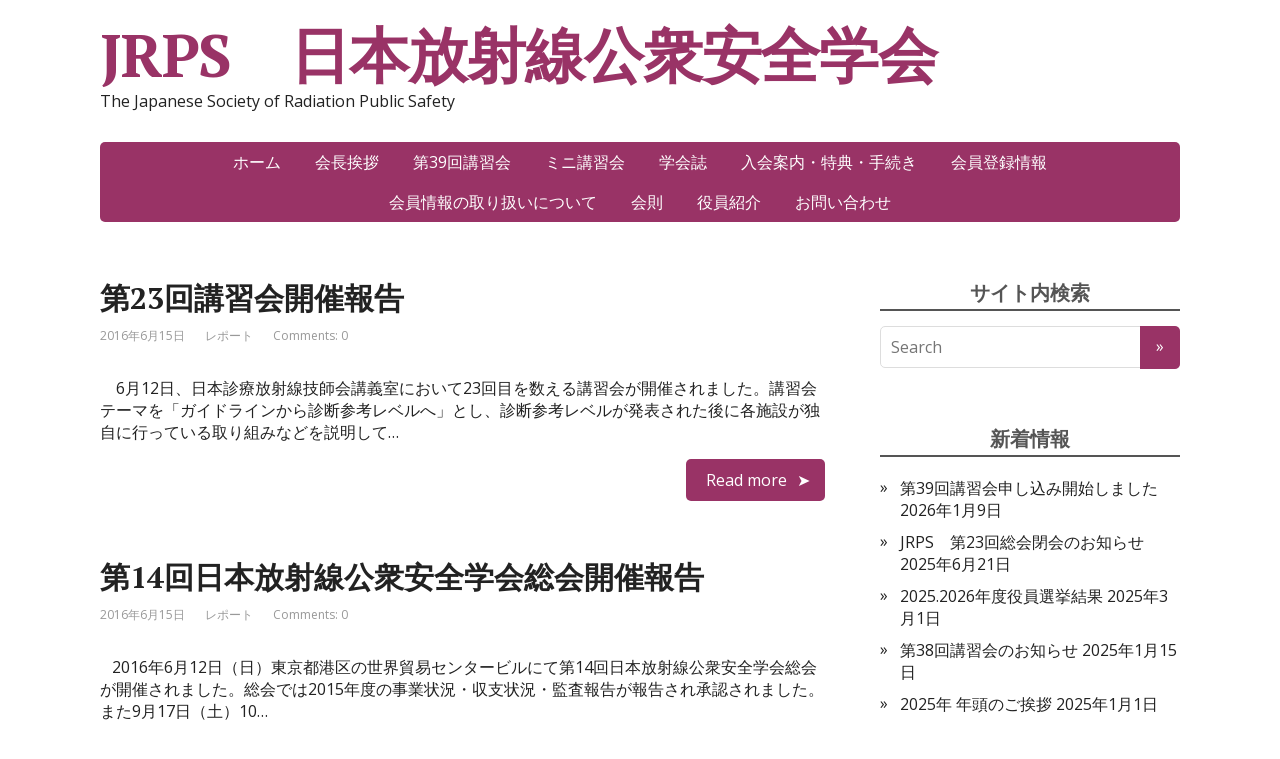

--- FILE ---
content_type: text/html; charset=UTF-8
request_url: https://jrps-net.jp/category/report/page/3/
body_size: 15514
content:
<!DOCTYPE html>
<html lang="ja">
<head>
	<!--[if IE]>
	<meta http-equiv="X-UA-Compatible" content="IE=9; IE=8; IE=7; IE=edge" /><![endif]-->
	<meta charset="UTF-8">
	<meta name="viewport" content="width=device-width, initial-scale=1.0">
	<title>レポート &#8211; ページ 3 &#8211; JRPS　日本放射線公衆安全学会</title>
<meta name='robots' content='max-image-preview:large' />
<link rel='dns-prefetch' href='//webfonts.xserver.jp' />
<link rel='dns-prefetch' href='//secure.gravatar.com' />
<link rel='dns-prefetch' href='//fonts.googleapis.com' />
<link rel='dns-prefetch' href='//v0.wordpress.com' />
<link rel='dns-prefetch' href='//widgets.wp.com' />
<link rel='dns-prefetch' href='//s0.wp.com' />
<link rel='dns-prefetch' href='//0.gravatar.com' />
<link rel='dns-prefetch' href='//1.gravatar.com' />
<link rel='dns-prefetch' href='//2.gravatar.com' />
<link rel='dns-prefetch' href='//i0.wp.com' />
<link rel="alternate" type="application/rss+xml" title="JRPS　日本放射線公衆安全学会 &raquo; フィード" href="https://jrps-net.jp/feed/" />
<link rel="alternate" type="application/rss+xml" title="JRPS　日本放射線公衆安全学会 &raquo; コメントフィード" href="https://jrps-net.jp/comments/feed/" />
<link rel="alternate" type="text/calendar" title="JRPS　日本放射線公衆安全学会 &raquo; iCal フィード" href="https://jrps-net.jp/events/?ical=1" />
<link rel="alternate" type="application/rss+xml" title="JRPS　日本放射線公衆安全学会 &raquo; レポート カテゴリーのフィード" href="https://jrps-net.jp/category/report/feed/" />
<script type="text/javascript">
window._wpemojiSettings = {"baseUrl":"https:\/\/s.w.org\/images\/core\/emoji\/14.0.0\/72x72\/","ext":".png","svgUrl":"https:\/\/s.w.org\/images\/core\/emoji\/14.0.0\/svg\/","svgExt":".svg","source":{"concatemoji":"https:\/\/jrps-net.jp\/wp-includes\/js\/wp-emoji-release.min.js?ver=6.1.9"}};
/*! This file is auto-generated */
!function(e,a,t){var n,r,o,i=a.createElement("canvas"),p=i.getContext&&i.getContext("2d");function s(e,t){var a=String.fromCharCode,e=(p.clearRect(0,0,i.width,i.height),p.fillText(a.apply(this,e),0,0),i.toDataURL());return p.clearRect(0,0,i.width,i.height),p.fillText(a.apply(this,t),0,0),e===i.toDataURL()}function c(e){var t=a.createElement("script");t.src=e,t.defer=t.type="text/javascript",a.getElementsByTagName("head")[0].appendChild(t)}for(o=Array("flag","emoji"),t.supports={everything:!0,everythingExceptFlag:!0},r=0;r<o.length;r++)t.supports[o[r]]=function(e){if(p&&p.fillText)switch(p.textBaseline="top",p.font="600 32px Arial",e){case"flag":return s([127987,65039,8205,9895,65039],[127987,65039,8203,9895,65039])?!1:!s([55356,56826,55356,56819],[55356,56826,8203,55356,56819])&&!s([55356,57332,56128,56423,56128,56418,56128,56421,56128,56430,56128,56423,56128,56447],[55356,57332,8203,56128,56423,8203,56128,56418,8203,56128,56421,8203,56128,56430,8203,56128,56423,8203,56128,56447]);case"emoji":return!s([129777,127995,8205,129778,127999],[129777,127995,8203,129778,127999])}return!1}(o[r]),t.supports.everything=t.supports.everything&&t.supports[o[r]],"flag"!==o[r]&&(t.supports.everythingExceptFlag=t.supports.everythingExceptFlag&&t.supports[o[r]]);t.supports.everythingExceptFlag=t.supports.everythingExceptFlag&&!t.supports.flag,t.DOMReady=!1,t.readyCallback=function(){t.DOMReady=!0},t.supports.everything||(n=function(){t.readyCallback()},a.addEventListener?(a.addEventListener("DOMContentLoaded",n,!1),e.addEventListener("load",n,!1)):(e.attachEvent("onload",n),a.attachEvent("onreadystatechange",function(){"complete"===a.readyState&&t.readyCallback()})),(e=t.source||{}).concatemoji?c(e.concatemoji):e.wpemoji&&e.twemoji&&(c(e.twemoji),c(e.wpemoji)))}(window,document,window._wpemojiSettings);
</script>
<style type="text/css">
img.wp-smiley,
img.emoji {
	display: inline !important;
	border: none !important;
	box-shadow: none !important;
	height: 1em !important;
	width: 1em !important;
	margin: 0 0.07em !important;
	vertical-align: -0.1em !important;
	background: none !important;
	padding: 0 !important;
}
</style>
	<link rel='stylesheet' id='tribe-common-skeleton-style-css' href='https://jrps-net.jp/wp-content/plugins/the-events-calendar/common/src/resources/css/common-skeleton.min.css?ver=4.12.10' type='text/css' media='all' />
<link rel='stylesheet' id='tribe-tooltip-css' href='https://jrps-net.jp/wp-content/plugins/the-events-calendar/common/src/resources/css/tooltip.min.css?ver=4.12.10' type='text/css' media='all' />
<link rel='stylesheet' id='wp-block-library-css' href='https://jrps-net.jp/wp-includes/css/dist/block-library/style.min.css?ver=6.1.9' type='text/css' media='all' />
<style id='wp-block-library-inline-css' type='text/css'>
.has-text-align-justify{text-align:justify;}
</style>
<link rel='stylesheet' id='mediaelement-css' href='https://jrps-net.jp/wp-includes/js/mediaelement/mediaelementplayer-legacy.min.css?ver=4.2.17' type='text/css' media='all' />
<link rel='stylesheet' id='wp-mediaelement-css' href='https://jrps-net.jp/wp-includes/js/mediaelement/wp-mediaelement.min.css?ver=6.1.9' type='text/css' media='all' />
<style id='pdfemb-pdf-embedder-viewer-style-inline-css' type='text/css'>
.wp-block-pdfemb-pdf-embedder-viewer{max-width:none}

</style>
<link rel='stylesheet' id='classic-theme-styles-css' href='https://jrps-net.jp/wp-includes/css/classic-themes.min.css?ver=1' type='text/css' media='all' />
<style id='global-styles-inline-css' type='text/css'>
body{--wp--preset--color--black: #000000;--wp--preset--color--cyan-bluish-gray: #abb8c3;--wp--preset--color--white: #ffffff;--wp--preset--color--pale-pink: #f78da7;--wp--preset--color--vivid-red: #cf2e2e;--wp--preset--color--luminous-vivid-orange: #ff6900;--wp--preset--color--luminous-vivid-amber: #fcb900;--wp--preset--color--light-green-cyan: #7bdcb5;--wp--preset--color--vivid-green-cyan: #00d084;--wp--preset--color--pale-cyan-blue: #8ed1fc;--wp--preset--color--vivid-cyan-blue: #0693e3;--wp--preset--color--vivid-purple: #9b51e0;--wp--preset--gradient--vivid-cyan-blue-to-vivid-purple: linear-gradient(135deg,rgba(6,147,227,1) 0%,rgb(155,81,224) 100%);--wp--preset--gradient--light-green-cyan-to-vivid-green-cyan: linear-gradient(135deg,rgb(122,220,180) 0%,rgb(0,208,130) 100%);--wp--preset--gradient--luminous-vivid-amber-to-luminous-vivid-orange: linear-gradient(135deg,rgba(252,185,0,1) 0%,rgba(255,105,0,1) 100%);--wp--preset--gradient--luminous-vivid-orange-to-vivid-red: linear-gradient(135deg,rgba(255,105,0,1) 0%,rgb(207,46,46) 100%);--wp--preset--gradient--very-light-gray-to-cyan-bluish-gray: linear-gradient(135deg,rgb(238,238,238) 0%,rgb(169,184,195) 100%);--wp--preset--gradient--cool-to-warm-spectrum: linear-gradient(135deg,rgb(74,234,220) 0%,rgb(151,120,209) 20%,rgb(207,42,186) 40%,rgb(238,44,130) 60%,rgb(251,105,98) 80%,rgb(254,248,76) 100%);--wp--preset--gradient--blush-light-purple: linear-gradient(135deg,rgb(255,206,236) 0%,rgb(152,150,240) 100%);--wp--preset--gradient--blush-bordeaux: linear-gradient(135deg,rgb(254,205,165) 0%,rgb(254,45,45) 50%,rgb(107,0,62) 100%);--wp--preset--gradient--luminous-dusk: linear-gradient(135deg,rgb(255,203,112) 0%,rgb(199,81,192) 50%,rgb(65,88,208) 100%);--wp--preset--gradient--pale-ocean: linear-gradient(135deg,rgb(255,245,203) 0%,rgb(182,227,212) 50%,rgb(51,167,181) 100%);--wp--preset--gradient--electric-grass: linear-gradient(135deg,rgb(202,248,128) 0%,rgb(113,206,126) 100%);--wp--preset--gradient--midnight: linear-gradient(135deg,rgb(2,3,129) 0%,rgb(40,116,252) 100%);--wp--preset--duotone--dark-grayscale: url('#wp-duotone-dark-grayscale');--wp--preset--duotone--grayscale: url('#wp-duotone-grayscale');--wp--preset--duotone--purple-yellow: url('#wp-duotone-purple-yellow');--wp--preset--duotone--blue-red: url('#wp-duotone-blue-red');--wp--preset--duotone--midnight: url('#wp-duotone-midnight');--wp--preset--duotone--magenta-yellow: url('#wp-duotone-magenta-yellow');--wp--preset--duotone--purple-green: url('#wp-duotone-purple-green');--wp--preset--duotone--blue-orange: url('#wp-duotone-blue-orange');--wp--preset--font-size--small: 13px;--wp--preset--font-size--medium: 20px;--wp--preset--font-size--large: 36px;--wp--preset--font-size--x-large: 42px;--wp--preset--spacing--20: 0.44rem;--wp--preset--spacing--30: 0.67rem;--wp--preset--spacing--40: 1rem;--wp--preset--spacing--50: 1.5rem;--wp--preset--spacing--60: 2.25rem;--wp--preset--spacing--70: 3.38rem;--wp--preset--spacing--80: 5.06rem;}:where(.is-layout-flex){gap: 0.5em;}body .is-layout-flow > .alignleft{float: left;margin-inline-start: 0;margin-inline-end: 2em;}body .is-layout-flow > .alignright{float: right;margin-inline-start: 2em;margin-inline-end: 0;}body .is-layout-flow > .aligncenter{margin-left: auto !important;margin-right: auto !important;}body .is-layout-constrained > .alignleft{float: left;margin-inline-start: 0;margin-inline-end: 2em;}body .is-layout-constrained > .alignright{float: right;margin-inline-start: 2em;margin-inline-end: 0;}body .is-layout-constrained > .aligncenter{margin-left: auto !important;margin-right: auto !important;}body .is-layout-constrained > :where(:not(.alignleft):not(.alignright):not(.alignfull)){max-width: var(--wp--style--global--content-size);margin-left: auto !important;margin-right: auto !important;}body .is-layout-constrained > .alignwide{max-width: var(--wp--style--global--wide-size);}body .is-layout-flex{display: flex;}body .is-layout-flex{flex-wrap: wrap;align-items: center;}body .is-layout-flex > *{margin: 0;}:where(.wp-block-columns.is-layout-flex){gap: 2em;}.has-black-color{color: var(--wp--preset--color--black) !important;}.has-cyan-bluish-gray-color{color: var(--wp--preset--color--cyan-bluish-gray) !important;}.has-white-color{color: var(--wp--preset--color--white) !important;}.has-pale-pink-color{color: var(--wp--preset--color--pale-pink) !important;}.has-vivid-red-color{color: var(--wp--preset--color--vivid-red) !important;}.has-luminous-vivid-orange-color{color: var(--wp--preset--color--luminous-vivid-orange) !important;}.has-luminous-vivid-amber-color{color: var(--wp--preset--color--luminous-vivid-amber) !important;}.has-light-green-cyan-color{color: var(--wp--preset--color--light-green-cyan) !important;}.has-vivid-green-cyan-color{color: var(--wp--preset--color--vivid-green-cyan) !important;}.has-pale-cyan-blue-color{color: var(--wp--preset--color--pale-cyan-blue) !important;}.has-vivid-cyan-blue-color{color: var(--wp--preset--color--vivid-cyan-blue) !important;}.has-vivid-purple-color{color: var(--wp--preset--color--vivid-purple) !important;}.has-black-background-color{background-color: var(--wp--preset--color--black) !important;}.has-cyan-bluish-gray-background-color{background-color: var(--wp--preset--color--cyan-bluish-gray) !important;}.has-white-background-color{background-color: var(--wp--preset--color--white) !important;}.has-pale-pink-background-color{background-color: var(--wp--preset--color--pale-pink) !important;}.has-vivid-red-background-color{background-color: var(--wp--preset--color--vivid-red) !important;}.has-luminous-vivid-orange-background-color{background-color: var(--wp--preset--color--luminous-vivid-orange) !important;}.has-luminous-vivid-amber-background-color{background-color: var(--wp--preset--color--luminous-vivid-amber) !important;}.has-light-green-cyan-background-color{background-color: var(--wp--preset--color--light-green-cyan) !important;}.has-vivid-green-cyan-background-color{background-color: var(--wp--preset--color--vivid-green-cyan) !important;}.has-pale-cyan-blue-background-color{background-color: var(--wp--preset--color--pale-cyan-blue) !important;}.has-vivid-cyan-blue-background-color{background-color: var(--wp--preset--color--vivid-cyan-blue) !important;}.has-vivid-purple-background-color{background-color: var(--wp--preset--color--vivid-purple) !important;}.has-black-border-color{border-color: var(--wp--preset--color--black) !important;}.has-cyan-bluish-gray-border-color{border-color: var(--wp--preset--color--cyan-bluish-gray) !important;}.has-white-border-color{border-color: var(--wp--preset--color--white) !important;}.has-pale-pink-border-color{border-color: var(--wp--preset--color--pale-pink) !important;}.has-vivid-red-border-color{border-color: var(--wp--preset--color--vivid-red) !important;}.has-luminous-vivid-orange-border-color{border-color: var(--wp--preset--color--luminous-vivid-orange) !important;}.has-luminous-vivid-amber-border-color{border-color: var(--wp--preset--color--luminous-vivid-amber) !important;}.has-light-green-cyan-border-color{border-color: var(--wp--preset--color--light-green-cyan) !important;}.has-vivid-green-cyan-border-color{border-color: var(--wp--preset--color--vivid-green-cyan) !important;}.has-pale-cyan-blue-border-color{border-color: var(--wp--preset--color--pale-cyan-blue) !important;}.has-vivid-cyan-blue-border-color{border-color: var(--wp--preset--color--vivid-cyan-blue) !important;}.has-vivid-purple-border-color{border-color: var(--wp--preset--color--vivid-purple) !important;}.has-vivid-cyan-blue-to-vivid-purple-gradient-background{background: var(--wp--preset--gradient--vivid-cyan-blue-to-vivid-purple) !important;}.has-light-green-cyan-to-vivid-green-cyan-gradient-background{background: var(--wp--preset--gradient--light-green-cyan-to-vivid-green-cyan) !important;}.has-luminous-vivid-amber-to-luminous-vivid-orange-gradient-background{background: var(--wp--preset--gradient--luminous-vivid-amber-to-luminous-vivid-orange) !important;}.has-luminous-vivid-orange-to-vivid-red-gradient-background{background: var(--wp--preset--gradient--luminous-vivid-orange-to-vivid-red) !important;}.has-very-light-gray-to-cyan-bluish-gray-gradient-background{background: var(--wp--preset--gradient--very-light-gray-to-cyan-bluish-gray) !important;}.has-cool-to-warm-spectrum-gradient-background{background: var(--wp--preset--gradient--cool-to-warm-spectrum) !important;}.has-blush-light-purple-gradient-background{background: var(--wp--preset--gradient--blush-light-purple) !important;}.has-blush-bordeaux-gradient-background{background: var(--wp--preset--gradient--blush-bordeaux) !important;}.has-luminous-dusk-gradient-background{background: var(--wp--preset--gradient--luminous-dusk) !important;}.has-pale-ocean-gradient-background{background: var(--wp--preset--gradient--pale-ocean) !important;}.has-electric-grass-gradient-background{background: var(--wp--preset--gradient--electric-grass) !important;}.has-midnight-gradient-background{background: var(--wp--preset--gradient--midnight) !important;}.has-small-font-size{font-size: var(--wp--preset--font-size--small) !important;}.has-medium-font-size{font-size: var(--wp--preset--font-size--medium) !important;}.has-large-font-size{font-size: var(--wp--preset--font-size--large) !important;}.has-x-large-font-size{font-size: var(--wp--preset--font-size--x-large) !important;}
.wp-block-navigation a:where(:not(.wp-element-button)){color: inherit;}
:where(.wp-block-columns.is-layout-flex){gap: 2em;}
.wp-block-pullquote{font-size: 1.5em;line-height: 1.6;}
</style>
<link rel='stylesheet' id='wpdm-font-awesome-css' href='https://jrps-net.jp/wp-content/plugins/download-manager/assets/fontawesome/css/all.min.css?ver=6.1.9' type='text/css' media='all' />
<link rel='stylesheet' id='wpdm-front-bootstrap-css' href='https://jrps-net.jp/wp-content/plugins/download-manager/assets/bootstrap/css/bootstrap.min.css?ver=6.1.9' type='text/css' media='all' />
<link rel='stylesheet' id='wpdm-front-css' href='https://jrps-net.jp/wp-content/plugins/download-manager/assets/css/front.css?ver=6.1.9' type='text/css' media='all' />
<link rel='stylesheet' id='accordioncssfree-css' href='https://jrps-net.jp/wp-content/plugins/sp-faq/css/jquery.accordion.css?ver=3.3.4' type='text/css' media='all' />
<link rel='stylesheet' id='widgetopts-styles-css' href='https://jrps-net.jp/wp-content/plugins/widget-options/assets/css/widget-options.css' type='text/css' media='all' />
<link rel='stylesheet' id='wpdm-button-templates-css' href='https://jrps-net.jp/wp-content/plugins/wpdm-button-templates/buttons.css?ver=6.1.9' type='text/css' media='all' />
<link rel='stylesheet' id='wpdmpp-front-css' href='https://jrps-net.jp/wp-content/plugins/wpdm-premium-packages/assets/css/wpdmpp.css?ver=6.1.9' type='text/css' media='all' />
<link rel='stylesheet' id='yop-public-css' href='https://jrps-net.jp/wp-content/plugins/yop-poll/public/assets/css/yop-poll-public-6.1.9.css?ver=6.1.9' type='text/css' media='all' />
<link rel='stylesheet' id='littlejump-fonts-css' href='//fonts.googleapis.com/css?family=PT+Serif%3A400%2C700%7COpen+Sans%3A400%2C400italic%2C700%2C700italic&#038;subset=latin%2Ccyrillic&#038;ver=1' type='text/css' media='all' />
<link rel='stylesheet' id='littlejump-style-css' href='https://jrps-net.jp/wp-content/themes/little-jump/style.css?ver=1' type='text/css' media='all' />
<link rel='stylesheet' id='jetpack_css-css' href='https://jrps-net.jp/wp-content/plugins/jetpack/css/jetpack.css?ver=11.6.2' type='text/css' media='all' />
<script type='text/javascript' src='https://jrps-net.jp/wp-includes/js/jquery/jquery.min.js?ver=3.6.1' id='jquery-core-js'></script>
<script type='text/javascript' src='https://jrps-net.jp/wp-includes/js/jquery/jquery-migrate.min.js?ver=3.3.2' id='jquery-migrate-js'></script>
<script type='text/javascript' src='//webfonts.xserver.jp/js/xserver.js?ver=1.2.1' id='typesquare_std-js'></script>
<script type='text/javascript' src='https://jrps-net.jp/wp-includes/js/jquery/jquery.form.min.js?ver=4.3.0' id='jquery-form-js'></script>
<script type='text/javascript' src='https://jrps-net.jp/wp-content/plugins/download-manager/assets/bootstrap/js/bootstrap.bundle.min.js?ver=6.1.9' id='wpdm-front-bootstrap-js'></script>
<script type='text/javascript' id='frontjs-js-extra'>
/* <![CDATA[ */
var wpdm_url = {"home":"https:\/\/jrps-net.jp\/","site":"https:\/\/jrps-net.jp\/","ajax":"https:\/\/jrps-net.jp\/wp-admin\/admin-ajax.php"};
var wpdm_asset = {"spinner":"<i class=\"fas fa-sun fa-spin\"><\/i>"};
/* ]]> */
</script>
<script type='text/javascript' src='https://jrps-net.jp/wp-content/plugins/download-manager/assets/js/front.js?ver=3.1.27' id='frontjs-js'></script>
<script type='text/javascript' src='https://jrps-net.jp/wp-content/plugins/download-manager/assets/js/chosen.jquery.min.js?ver=6.1.9' id='jquery-choosen-js'></script>
<script type='text/javascript' src='https://jrps-net.jp/wp-content/plugins/sp-faq/js/jquery.accordion.js?ver=3.3.4' id='accordionjsfree-js'></script>
<script type='text/javascript' src='https://jrps-net.jp/wp-content/plugins/wpdm-premium-packages/assets/js/wpdmpp-front.js?ver=6.1.9' id='wpdm-pp-js-js'></script>
<script type='text/javascript' id='yop-public-js-extra'>
/* <![CDATA[ */
var objectL10n = {"yopPollParams":{"urlParams":{"ajax":"https:\/\/jrps-net.jp\/wp-admin\/admin-ajax.php","wpLogin":"https:\/\/jrps-net.jp\/wp-login.php?redirect_to=https%3A%2F%2Fjrps-net.jp%2Fwp-admin%2Fadmin-ajax.php%3Faction%3Dyop_poll_record_wordpress_vote"},"apiParams":{"reCaptcha":{"siteKey":""},"reCaptchaV2Invisible":{"siteKey":""}},"captchaParams":{"imgPath":"https:\/\/jrps-net.jp\/wp-content\/plugins\/yop-poll\/public\/assets\/img\/","url":"https:\/\/jrps-net.jp\/wp-content\/plugins\/yop-poll\/app.php","accessibilityAlt":"Sound icon","accessibilityTitle":"Accessibility option: listen to a question and answer it!","accessibilityDescription":"Type below the <strong>answer<\/strong> to what you hear. Numbers or words:","explanation":"Click or touch the <strong>ANSWER<\/strong>","refreshAlt":"Refresh\/reload icon","refreshTitle":"Refresh\/reload: get new images and accessibility option!"},"voteParams":{"invalidPoll":"Invalid Poll","noAnswersSelected":"No answer selected","minAnswersRequired":"At least {min_answers_allowed} answer(s) required","maxAnswersRequired":"A max of {max_answers_allowed} answer(s) accepted","noAnswerForOther":"No other answer entered","noValueForCustomField":"{custom_field_name} is required","consentNotChecked":"You must agree to our terms and conditions","noCaptchaSelected":"Captcha is required","thankYou":"Thank you for your vote"},"resultsParams":{"singleVote":"vote","multipleVotes":"votes","singleAnswer":"answer","multipleAnswers":"answers"}}};
/* ]]> */
</script>
<script type='text/javascript' src='https://jrps-net.jp/wp-content/plugins/yop-poll/public/assets/js/yop-poll-public-6.1.9.min.js?ver=6.1.9' id='yop-public-js'></script>
<!--[if lt IE 9]>
<script type='text/javascript' src='https://jrps-net.jp/wp-content/themes/little-jump/js/html5shiv.min.js?ver=1' id='littlejump-html5shiv-js'></script>
<![endif]-->
<link rel="https://api.w.org/" href="https://jrps-net.jp/wp-json/" /><link rel="alternate" type="application/json" href="https://jrps-net.jp/wp-json/wp/v2/categories/4" /><link rel="EditURI" type="application/rsd+xml" title="RSD" href="https://jrps-net.jp/xmlrpc.php?rsd" />
<link rel="wlwmanifest" type="application/wlwmanifest+xml" href="https://jrps-net.jp/wp-includes/wlwmanifest.xml" />
<meta name="generator" content="WordPress 6.1.9" />

        <script>
            var wpdm_site_url = 'https://jrps-net.jp/';
            var wpdm_home_url = 'https://jrps-net.jp/';
            var ajax_url = 'https://jrps-net.jp/wp-admin/admin-ajax.php';
            var wpdm_ajax_url = 'https://jrps-net.jp/wp-admin/admin-ajax.php';
            var wpdm_ajax_popup = '0';
        </script>
        <style>
            .wpdm-download-link.btn.btn-primary.{
                border-radius: 4px;
            }
        </style>


            <script>
        var wpdmpp_base_url = 'https://jrps-net.jp/wp-content/plugins/wpdm-premium-packages/';
        var wpdmpp_currency_sign = '$';
        var wpdmpp_csign_before = '$';
        var wpdmpp_csign_after = '';
        var wpdmpp_currency_code = 'USD';
        var wpdmpp_cart_url = 'https://jrps-net.jp/?page_id=6322';

        var wpdmpp_txt = {"cart_button_label":"<i class=\"fas fa-shopping-basket mr-2\"><\/i>Add To Cart","pay_now":"Complete Purchase","checkout_button_label":"Complete Purchase"};

    </script>
    <style>p.wpdmpp-notice {
            margin: 5px;
        }</style>
    <meta name="tec-api-version" content="v1"><meta name="tec-api-origin" content="https://jrps-net.jp"><link rel="https://theeventscalendar.com/" href="https://jrps-net.jp/wp-json/tribe/events/v1/" />	<style>img#wpstats{display:none}</style>
		
<!-- Jetpack Open Graph Tags -->
<meta property="og:type" content="website" />
<meta property="og:title" content="レポート &#8211; ページ 3 &#8211; JRPS　日本放射線公衆安全学会" />
<meta property="og:url" content="https://jrps-net.jp/category/report/" />
<meta property="og:site_name" content="JRPS　日本放射線公衆安全学会" />
<meta property="og:image" content="https://i0.wp.com/jrps-net.jp/wp-content/uploads/2017/10/cropped-top-1.jpg?fit=512%2C512&#038;ssl=1" />
<meta property="og:image:width" content="512" />
<meta property="og:image:height" content="512" />
<meta property="og:image:alt" content="" />
<meta property="og:locale" content="ja_JP" />

<!-- End Jetpack Open Graph Tags -->
<link rel="icon" href="https://i0.wp.com/jrps-net.jp/wp-content/uploads/2017/10/cropped-top-1.jpg?fit=32%2C32&#038;ssl=1" sizes="32x32" />
<link rel="icon" href="https://i0.wp.com/jrps-net.jp/wp-content/uploads/2017/10/cropped-top-1.jpg?fit=192%2C192&#038;ssl=1" sizes="192x192" />
<link rel="apple-touch-icon" href="https://i0.wp.com/jrps-net.jp/wp-content/uploads/2017/10/cropped-top-1.jpg?fit=180%2C180&#038;ssl=1" />
<meta name="msapplication-TileImage" content="https://i0.wp.com/jrps-net.jp/wp-content/uploads/2017/10/cropped-top-1.jpg?fit=270%2C270&#038;ssl=1" />
<style type="text/css" id="wp-custom-css">/*
ここに独自の CSS を追加することができます。

詳しくは上のヘルプアイコンをクリックしてください。
*/</style><meta name="generator" content="WordPress Download Manager 3.1.27" />
            <style>
                                @import url('https://fonts.googleapis.com/css?family=Rubik:400,500');
                


                .w3eden .fetfont,
                .w3eden .btn,
                .w3eden .btn.wpdm-front h3.title,
                .w3eden .wpdm-social-lock-box .IN-widget a span:last-child,
                .w3eden #xfilelist .panel-heading,
                .w3eden .wpdm-frontend-tabs a,
                .w3eden .alert:before,
                .w3eden .panel .panel-heading,
                .w3eden .discount-msg,
                .w3eden .panel.dashboard-panel h3,
                .w3eden #wpdm-dashboard-sidebar .list-group-item,
                .w3eden #package-description .wp-switch-editor,
                .w3eden .w3eden.author-dashbboard .nav.nav-tabs li a,
                .w3eden .wpdm_cart thead th,
                .w3eden #csp .list-group-item,
                .w3eden .modal-title {
                    font-family: Rubik, -apple-system, BlinkMacSystemFont, "Segoe UI", Roboto, Helvetica, Arial, sans-serif, "Apple Color Emoji", "Segoe UI Emoji", "Segoe UI Symbol";
                    text-transform: uppercase;
                    font-weight: 500;
                }
                .w3eden #csp .list-group-item{
                    text-transform: unset;
                }
            </style>
                    <style>

            :root{
                --color-primary: #4a8eff;
                --color-primary-rgb: 74, 142, 255;
                --color-primary-hover: #4a8eff;
                --color-primary-active: #4a8eff;
                --color-secondary: #4a8eff;
                --color-secondary-rgb: 74, 142, 255;
                --color-secondary-hover: #4a8eff;
                --color-secondary-active: #4a8eff;
                --color-success: #18ce0f;
                --color-success-rgb: 24, 206, 15;
                --color-success-hover: #4a8eff;
                --color-success-active: #4a8eff;
                --color-info: #2CA8FF;
                --color-info-rgb: 44, 168, 255;
                --color-info-hover: #2CA8FF;
                --color-info-active: #2CA8FF;
                --color-warning: #f29e0f;
                --color-warning-rgb: 242, 158, 15;
                --color-warning-hover: orange;
                --color-warning-active: orange;
                --color-danger: #ff5062;
                --color-danger-rgb: 255, 80, 98;
                --color-danger-hover: #ff5062;
                --color-danger-active: #ff5062;
                --color-green: #30b570;
                --color-blue: #0073ff;
                --color-purple: #8557D3;
                --color-red: #ff5062;
                --color-muted: rgba(69, 89, 122, 0.6);
                --wpdm-font: Rubik, -apple-system, BlinkMacSystemFont, "Segoe UI", Roboto, Helvetica, Arial, sans-serif, "Apple Color Emoji", "Segoe UI Emoji", "Segoe UI Symbol";
            }
            .wpdm-download-link.btn.btn-primary{
                border-radius: 4px;
            }


        </style>
        </head>
<body class="archive paged category category-report category-4 paged-3 category-paged-3 tribe-no-js">
<!-- Startof the Wrapper Div -->	
<div class="wrapper cleafix">
	<!-- Start of the Header Menu -->
	<header id="header" class="clearfix">
		<div class="sitetitle maxwidth grid">
			<div class="logo">
				<h1 id="logo"><a id="logo" href="https://jrps-net.jp">JRPS　日本放射線公衆安全学会</a></h1>
				<p class="sitedescription">The Japanese Society of Radiation Public Safety</p>
			</div>
		</div>
		<div class="topnav grid">
			<div id="mobile-menu" class="mm-active">Menu</div>
			<nav>
				<ul class="top-menu maxwidth clearfix"><li id="menu-item-4746" class="menu-item menu-item-type-custom menu-item-object-custom menu-item-home menu-item-4746"><a href="http://jrps-net.jp">ホーム</a></li>
<li id="menu-item-7567" class="menu-item menu-item-type-post_type menu-item-object-page menu-item-7567"><a href="https://jrps-net.jp/%e4%bc%9a%e9%95%b7%e6%8c%a8%e6%8b%b6/">会長挨拶</a></li>
<li id="menu-item-5459" class="menu-item menu-item-type-post_type menu-item-object-page menu-item-5459"><a href="https://jrps-net.jp/%e8%ac%9b%e7%bf%92%e4%bc%9a%e6%a1%88%e5%86%85/">第39回講習会</a></li>
<li id="menu-item-7499" class="menu-item menu-item-type-post_type menu-item-object-page menu-item-7499"><a href="https://jrps-net.jp/%e3%83%9f%e3%83%8b%e8%ac%9b%e7%bf%92%e4%bc%9a/">ミニ講習会</a></li>
<li id="menu-item-6013" class="menu-item menu-item-type-post_type menu-item-object-page menu-item-6013"><a href="https://jrps-net.jp/%e5%ad%a6%e4%bc%9a%e8%aa%8c/">学会誌</a></li>
<li id="menu-item-5195" class="menu-item menu-item-type-post_type menu-item-object-page menu-item-5195"><a href="https://jrps-net.jp/join/">入会案内・特典・手続き</a></li>
<li id="menu-item-6986" class="menu-item menu-item-type-post_type menu-item-object-page menu-item-6986"><a href="https://jrps-net.jp/%e4%bc%9a%e5%93%a1%e7%99%bb%e9%8c%b2%e6%83%85%e5%a0%b1/">会員登録情報</a></li>
<li id="menu-item-4966" class="menu-item menu-item-type-post_type menu-item-object-page menu-item-4966"><a href="https://jrps-net.jp/%e4%bc%9a%e5%93%a1%e6%83%85%e5%a0%b1%e3%81%ae%e5%8f%96%e3%82%8a%e6%89%b1%e3%81%84%e3%81%ab%e3%81%a4%e3%81%84%e3%81%a6/">会員情報の取り扱いについて</a></li>
<li id="menu-item-6796" class="menu-item menu-item-type-post_type menu-item-object-page menu-item-6796"><a href="https://jrps-net.jp/rule/">会則</a></li>
<li id="menu-item-7568" class="menu-item menu-item-type-post_type menu-item-object-page menu-item-7568"><a href="https://jrps-net.jp/%e5%bd%b9%e5%93%a1%e7%b4%b9%e4%bb%8b-2/">役員紹介</a></li>
<li id="menu-item-4816" class="menu-item menu-item-type-post_type menu-item-object-page menu-item-4816"><a href="https://jrps-net.jp/inquiry/">お問い合わせ</a></li>
</ul>			</nav>
		</div>
	</header>
	<!-- End of the header Menu -->

	<!-- Start of te Content -->
	<div id="main" class="maxwidth clearfix">	<main id="content">
<article class="post-3339 post type-post status-publish format-standard hentry category-report anons">
		<h2><a href="https://jrps-net.jp/%e7%ac%ac23%e5%9b%9e%e8%ac%9b%e7%bf%92%e4%bc%9a%e9%96%8b%e5%82%ac%e5%a0%b1%e5%91%8a/" title="第23回講習会開催報告">第23回講習会開催報告</a></h2>
	<aside class="meta"><span class="date">2016年6月15日</span><span class="category"><a href="https://jrps-net.jp/category/report/" rel="category tag">レポート</a></span><span class="comments"><a href="https://jrps-net.jp/%e7%ac%ac23%e5%9b%9e%e8%ac%9b%e7%bf%92%e4%bc%9a%e9%96%8b%e5%82%ac%e5%a0%b1%e5%91%8a/#respond">Comments: 0</a></span></aside>	
	<div class="entry-box clearfix">
		<p>　6月12日、日本診療放射線技師会講義室において23回目を数える講習会が開催されました。講習会テーマを「ガイドラインから診断参考レベルへ」とし、診断参考レベルが発表された後に各施設が独自に行っている取り組みなどを説明して&#8230;</p>
		<p class="more-link-box">
			<a class="more-link" href="https://jrps-net.jp/%e7%ac%ac23%e5%9b%9e%e8%ac%9b%e7%bf%92%e4%bc%9a%e9%96%8b%e5%82%ac%e5%a0%b1%e5%91%8a/" title="第23回講習会開催報告">Read more</a>
		</p>
			</div> 
</article><article class="post-3311 post type-post status-publish format-standard hentry category-report anons">
		<h2><a href="https://jrps-net.jp/%e7%ac%ac14%e5%9b%9e%e6%97%a5%e6%9c%ac%e6%94%be%e5%b0%84%e7%b7%9a%e5%85%ac%e8%a1%86%e5%ae%89%e5%85%a8%e5%ad%a6%e4%bc%9a%e7%b7%8f%e4%bc%9a%e9%96%8b%e5%82%ac/" title="第14回日本放射線公衆安全学会総会開催報告">第14回日本放射線公衆安全学会総会開催報告</a></h2>
	<aside class="meta"><span class="date">2016年6月15日</span><span class="category"><a href="https://jrps-net.jp/category/report/" rel="category tag">レポート</a></span><span class="comments"><a href="https://jrps-net.jp/%e7%ac%ac14%e5%9b%9e%e6%97%a5%e6%9c%ac%e6%94%be%e5%b0%84%e7%b7%9a%e5%85%ac%e8%a1%86%e5%ae%89%e5%85%a8%e5%ad%a6%e4%bc%9a%e7%b7%8f%e4%bc%9a%e9%96%8b%e5%82%ac/#respond">Comments: 0</a></span></aside>	
	<div class="entry-box clearfix">
		<p>   2016年6月12日（日）東京都港区の世界貿易センタービルにて第14回日本放射線公衆安全学会総会が開催されました。総会では2015年度の事業状況・収支状況・監査報告が報告され承認されました。また9月17日（土）10&#8230;</p>
		<p class="more-link-box">
			<a class="more-link" href="https://jrps-net.jp/%e7%ac%ac14%e5%9b%9e%e6%97%a5%e6%9c%ac%e6%94%be%e5%b0%84%e7%b7%9a%e5%85%ac%e8%a1%86%e5%ae%89%e5%85%a8%e5%ad%a6%e4%bc%9a%e7%b7%8f%e4%bc%9a%e9%96%8b%e5%82%ac/" title="第14回日本放射線公衆安全学会総会開催報告">Read more</a>
		</p>
			</div> 
</article><article class="post-3089 post type-post status-publish format-standard hentry category-report anons">
		<h2><a href="https://jrps-net.jp/%e7%ac%ac22%e5%9b%9e%e8%ac%9b%e7%bf%92%e4%bc%9a%e3%80%80%e5%8f%82%e5%8a%a0%e8%80%85%e3%81%8b%e3%82%89%e3%81%ae%e5%8d%b0%e8%b1%a1%e8%a8%98/" title="第22回講習会　参加者からの印象記">第22回講習会　参加者からの印象記</a></h2>
	<aside class="meta"><span class="date">2016年2月18日</span><span class="category"><a href="https://jrps-net.jp/category/report/" rel="category tag">レポート</a></span><span class="comments"><a href="https://jrps-net.jp/%e7%ac%ac22%e5%9b%9e%e8%ac%9b%e7%bf%92%e4%bc%9a%e3%80%80%e5%8f%82%e5%8a%a0%e8%80%85%e3%81%8b%e3%82%89%e3%81%ae%e5%8d%b0%e8%b1%a1%e8%a8%98/#respond">Comments: 0</a></span></aside>	
	<div class="entry-box clearfix">
		<p>玄々堂君津病院　藤原敏晴 &nbsp;   診療放射線技師の業務は、各モダリテｨーについての検査及び治療、装置の保守管理や医療被ばく管理など多岐に渡ります。そして、それら全てが順列をつけることなく大切なことであることは言&#8230;</p>
		<p class="more-link-box">
			<a class="more-link" href="https://jrps-net.jp/%e7%ac%ac22%e5%9b%9e%e8%ac%9b%e7%bf%92%e4%bc%9a%e3%80%80%e5%8f%82%e5%8a%a0%e8%80%85%e3%81%8b%e3%82%89%e3%81%ae%e5%8d%b0%e8%b1%a1%e8%a8%98/" title="第22回講習会　参加者からの印象記">Read more</a>
		</p>
			</div> 
</article><article class="post-3053 post type-post status-publish format-standard hentry category-report anons">
		<h2><a href="https://jrps-net.jp/%e7%ac%ac22%e5%9b%9e%e8%ac%9b%e7%bf%92%e4%bc%9a%e9%96%8b%e5%82%ac%e5%a0%b1%e5%91%8a/" title="第22回講習会開催報告">第22回講習会開催報告</a></h2>
	<aside class="meta"><span class="date">2016年2月15日</span><span class="category"><a href="https://jrps-net.jp/category/report/" rel="category tag">レポート</a></span><span class="comments"><a href="https://jrps-net.jp/%e7%ac%ac22%e5%9b%9e%e8%ac%9b%e7%bf%92%e4%bc%9a%e9%96%8b%e5%82%ac%e5%a0%b1%e5%91%8a/#respond">Comments: 0</a></span></aside>	
	<div class="entry-box clearfix">
		<p>　平成28年2月14日（日）、日本診療放射線技師会講義室において第22回講習会「放射線部門における種々の課題への対応を考える」を45名の参加者により開催しました。 　われわれ診療放射線技師は、放射線検査および治療の業務に&#8230;</p>
		<p class="more-link-box">
			<a class="more-link" href="https://jrps-net.jp/%e7%ac%ac22%e5%9b%9e%e8%ac%9b%e7%bf%92%e4%bc%9a%e9%96%8b%e5%82%ac%e5%a0%b1%e5%91%8a/" title="第22回講習会開催報告">Read more</a>
		</p>
			</div> 
</article><article class="post-2912 post type-post status-publish format-standard hentry category-report anons">
		<h2><a href="https://jrps-net.jp/%e5%b9%b3%e6%88%9027%e5%b9%b4%e5%ba%a6-%e6%97%a5%e6%9c%ac%e6%94%be%e5%b0%84%e7%b7%9a%e5%85%ac%e8%a1%86%e5%ae%89%e5%85%a8%e5%ad%a6%e4%bc%9a%e5%ad%a6%e8%a1%93%e5%a4%a7%e4%bc%9a%e9%96%8b%e5%82%ac/" title="平成27年度 日本放射線公衆安全学会学術大会開催報告">平成27年度 日本放射線公衆安全学会学術大会開催報告</a></h2>
	<aside class="meta"><span class="date">2015年12月1日</span><span class="category"><a href="https://jrps-net.jp/category/report/" rel="category tag">レポート</a></span><span class="comments"><a href="https://jrps-net.jp/%e5%b9%b3%e6%88%9027%e5%b9%b4%e5%ba%a6-%e6%97%a5%e6%9c%ac%e6%94%be%e5%b0%84%e7%b7%9a%e5%85%ac%e8%a1%86%e5%ae%89%e5%85%a8%e5%ad%a6%e4%bc%9a%e5%ad%a6%e8%a1%93%e5%a4%a7%e4%bc%9a%e9%96%8b%e5%82%ac/#respond">Comments: 0</a></span></aside>	
	<div class="entry-box clearfix">
		<p>　11月21日（土）京都府の国際会議場にて平成27年度　日本放射線公衆安全学会学術大会を「診断参考レベル（DRLs）の導入と活用方法を探る」とのテーマの下に開催をいたしました。今年度から新たに学会長となった清堂会長の学会&#8230;</p>
		<p class="more-link-box">
			<a class="more-link" href="https://jrps-net.jp/%e5%b9%b3%e6%88%9027%e5%b9%b4%e5%ba%a6-%e6%97%a5%e6%9c%ac%e6%94%be%e5%b0%84%e7%b7%9a%e5%85%ac%e8%a1%86%e5%ae%89%e5%85%a8%e5%ad%a6%e4%bc%9a%e5%ad%a6%e8%a1%93%e5%a4%a7%e4%bc%9a%e9%96%8b%e5%82%ac/" title="平成27年度 日本放射線公衆安全学会学術大会開催報告">Read more</a>
		</p>
			</div> 
</article><article class="post-2705 post type-post status-publish format-standard hentry category-report anons">
		<h2><a href="https://jrps-net.jp/%e7%ac%ac21%e5%9b%9e%e8%ac%9b%e7%bf%92%e4%bc%9a%e3%80%80%e5%8f%82%e5%8a%a0%e8%80%85%e3%81%8b%e3%82%89%e3%81%ae%e5%8d%b0%e8%b1%a1%e8%a8%98/" title="第21回講習会　参加者からの印象記">第21回講習会　参加者からの印象記</a></h2>
	<aside class="meta"><span class="date">2015年7月1日</span><span class="category"><a href="https://jrps-net.jp/category/report/" rel="category tag">レポート</a></span><span class="comments"><a href="https://jrps-net.jp/%e7%ac%ac21%e5%9b%9e%e8%ac%9b%e7%bf%92%e4%bc%9a%e3%80%80%e5%8f%82%e5%8a%a0%e8%80%85%e3%81%8b%e3%82%89%e3%81%ae%e5%8d%b0%e8%b1%a1%e8%a8%98/#respond">Comments: 0</a></span></aside>	
	<div class="entry-box clearfix">
		<p>　　　　　　　　　　　　　　　　　　　　　　　　　　　　　　　　　　JCHO横浜中央病院　伊藤 亮二   　今回、私は日本放射線公衆安全学会主催の第21回講習会「検査線量の把握とその最適化」についての講習会に参加しました&#8230;</p>
		<p class="more-link-box">
			<a class="more-link" href="https://jrps-net.jp/%e7%ac%ac21%e5%9b%9e%e8%ac%9b%e7%bf%92%e4%bc%9a%e3%80%80%e5%8f%82%e5%8a%a0%e8%80%85%e3%81%8b%e3%82%89%e3%81%ae%e5%8d%b0%e8%b1%a1%e8%a8%98/" title="第21回講習会　参加者からの印象記">Read more</a>
		</p>
			</div> 
</article><article class="post-2647 post type-post status-publish format-standard hentry category-report anons">
		<h2><a href="https://jrps-net.jp/%e7%ac%ac21%e5%9b%9e%e8%ac%9b%e7%bf%92%e4%bc%9a%e9%96%8b%e5%82%ac%e9%80%9f%e5%a0%b1/" title="第21回講習会開催速報">第21回講習会開催速報</a></h2>
	<aside class="meta"><span class="date">2015年6月15日</span><span class="category"><a href="https://jrps-net.jp/category/report/" rel="category tag">レポート</a></span><span class="comments"><a href="https://jrps-net.jp/%e7%ac%ac21%e5%9b%9e%e8%ac%9b%e7%bf%92%e4%bc%9a%e9%96%8b%e5%82%ac%e9%80%9f%e5%a0%b1/#respond">Comments: 0</a></span></aside>	
	<div class="entry-box clearfix">
		<p>&nbsp; 　6月14日（日）第13回総会に引き続き、第21回講習会「検査線量の把握とその最適化」を開催しました。 　線量限度が適用されない医療被ばくについて、諸外国では検査線量の最適化を目的とした診断参考レベル（Di&#8230;</p>
		<p class="more-link-box">
			<a class="more-link" href="https://jrps-net.jp/%e7%ac%ac21%e5%9b%9e%e8%ac%9b%e7%bf%92%e4%bc%9a%e9%96%8b%e5%82%ac%e9%80%9f%e5%a0%b1/" title="第21回講習会開催速報">Read more</a>
		</p>
			</div> 
</article><article class="post-2645 post type-post status-publish format-standard hentry category-report anons">
		<h2><a href="https://jrps-net.jp/%e5%b9%b3%e6%88%9027%e5%b9%b4%e5%ba%a6-%e7%ac%ac13%e5%9b%9e%e6%97%a5%e6%9c%ac%e6%94%be%e5%b0%84%e7%b7%9a%e5%85%ac%e8%a1%86%e5%ae%89%e5%85%a8%e5%ad%a6%e4%bc%9a%e7%b7%8f%e4%bc%9a%e9%96%8b%e5%82%ac/" title="平成27年度 第13回日本放射線公衆安全学会総会開催報告">平成27年度 第13回日本放射線公衆安全学会総会開催報告</a></h2>
	<aside class="meta"><span class="date">2015年6月15日</span><span class="category"><a href="https://jrps-net.jp/category/report/" rel="category tag">レポート</a></span><span class="comments"><a href="https://jrps-net.jp/%e5%b9%b3%e6%88%9027%e5%b9%b4%e5%ba%a6-%e7%ac%ac13%e5%9b%9e%e6%97%a5%e6%9c%ac%e6%94%be%e5%b0%84%e7%b7%9a%e5%85%ac%e8%a1%86%e5%ae%89%e5%85%a8%e5%ad%a6%e4%bc%9a%e7%b7%8f%e4%bc%9a%e9%96%8b%e5%82%ac/#respond">Comments: 0</a></span></aside>	
	<div class="entry-box clearfix">
		<p>　6月14日（日）日本診療放射線技師会講義室に於いて、第13回日本放射線公衆安全学会総会を開催しました。総会では平成26年度事業に係る報告，平成27年度の事業計画案や予算計画などについて審議が行われ、全会一致にて承認され&#8230;</p>
		<p class="more-link-box">
			<a class="more-link" href="https://jrps-net.jp/%e5%b9%b3%e6%88%9027%e5%b9%b4%e5%ba%a6-%e7%ac%ac13%e5%9b%9e%e6%97%a5%e6%9c%ac%e6%94%be%e5%b0%84%e7%b7%9a%e5%85%ac%e8%a1%86%e5%ae%89%e5%85%a8%e5%ad%a6%e4%bc%9a%e7%b7%8f%e4%bc%9a%e9%96%8b%e5%82%ac/" title="平成27年度 第13回日本放射線公衆安全学会総会開催報告">Read more</a>
		</p>
			</div> 
</article><article class="post-2466 post type-post status-publish format-standard hentry category-report anons">
		<h2><a href="https://jrps-net.jp/%e7%ac%ac20%e5%9b%9e%e8%ac%9b%e7%bf%92%e4%bc%9a%e3%80%80%e5%8f%82%e5%8a%a0%e8%80%85%e3%81%8b%e3%82%89%e3%81%ae%e5%8d%b0%e8%b1%a1%e8%a8%98/" title="第20回講習会　参加者からの印象記">第20回講習会　参加者からの印象記</a></h2>
	<aside class="meta"><span class="date">2015年2月14日</span><span class="category"><a href="https://jrps-net.jp/category/report/" rel="category tag">レポート</a></span><span class="comments"><a href="https://jrps-net.jp/%e7%ac%ac20%e5%9b%9e%e8%ac%9b%e7%bf%92%e4%bc%9a%e3%80%80%e5%8f%82%e5%8a%a0%e8%80%85%e3%81%8b%e3%82%89%e3%81%ae%e5%8d%b0%e8%b1%a1%e8%a8%98/#respond">Comments: 0</a></span></aside>	
	<div class="entry-box clearfix">
		<p>2月8日に開催された第20回講習会の参加者から印象記が届きましたのでご紹介します。 &nbsp;   第20回講習会『モンテカルロ法を使用したポータブル撮影時の散乱線の推定と ポータブルならびに外科用イメージの利用におけ&#8230;</p>
		<p class="more-link-box">
			<a class="more-link" href="https://jrps-net.jp/%e7%ac%ac20%e5%9b%9e%e8%ac%9b%e7%bf%92%e4%bc%9a%e3%80%80%e5%8f%82%e5%8a%a0%e8%80%85%e3%81%8b%e3%82%89%e3%81%ae%e5%8d%b0%e8%b1%a1%e8%a8%98/" title="第20回講習会　参加者からの印象記">Read more</a>
		</p>
			</div> 
</article><article class="post-2437 post type-post status-publish format-standard hentry category-report anons">
		<h2><a href="https://jrps-net.jp/%e7%ac%ac20%e5%9b%9e%e8%ac%9b%e7%bf%92%e4%bc%9a%e9%96%8b%e5%82%ac%e5%a0%b1%e5%91%8a/" title="第20回講習会開催報告">第20回講習会開催報告</a></h2>
	<aside class="meta"><span class="date">2015年2月14日</span><span class="category"><a href="https://jrps-net.jp/category/report/" rel="category tag">レポート</a></span><span class="comments"><a href="https://jrps-net.jp/%e7%ac%ac20%e5%9b%9e%e8%ac%9b%e7%bf%92%e4%bc%9a%e9%96%8b%e5%82%ac%e5%a0%b1%e5%91%8a/#respond">Comments: 0</a></span></aside>	
	<div class="entry-box clearfix">
		<p>　 2015年2月8日（日）第20回講習会が39名の参加にて開催されました。 　本講習会は｢モンテカルロ法を使用したポータブル撮影時の散乱線の推定とポータブルならびに外科用イメージの利用における放射線安全管理」と題し前半&#8230;</p>
		<p class="more-link-box">
			<a class="more-link" href="https://jrps-net.jp/%e7%ac%ac20%e5%9b%9e%e8%ac%9b%e7%bf%92%e4%bc%9a%e9%96%8b%e5%82%ac%e5%a0%b1%e5%91%8a/" title="第20回講習会開催報告">Read more</a>
		</p>
			</div> 
</article>	
	<nav class="navigation pagination" aria-label="投稿">
		<h2 class="screen-reader-text">投稿ナビゲーション</h2>
		<div class="nav-links"><a class="prev page-numbers" href="https://jrps-net.jp/category/report/page/2/">&laquo; Prev</a>
<a class="page-numbers" href="https://jrps-net.jp/category/report/">1</a>
<a class="page-numbers" href="https://jrps-net.jp/category/report/page/2/">2</a>
<span aria-current="page" class="page-numbers current">3</span>
<a class="page-numbers" href="https://jrps-net.jp/category/report/page/4/">4</a>
<a class="page-numbers" href="https://jrps-net.jp/category/report/page/5/">5</a>
<a class="page-numbers" href="https://jrps-net.jp/category/report/page/6/">6</a>
<a class="next page-numbers" href="https://jrps-net.jp/category/report/page/4/">Next &raquo;</a></div>
	</nav>	</main> 
<!-- END #content -->
<!-- BEGIN #sidebar -->
<aside id="sidebar" class="">
	<ul id="widgetlist">
    <li id="search-2" class="widget widget_search"><p class="wtitle">サイト内検索</p><form method="get" class="searchform" action="https://jrps-net.jp//">
    <input type="text" value="" placeholder="Search" name="s" class="s" />
    <input type="submit" class="submit search_submit" value="&raquo;" />
</form>
</li>
		<li id="recent-posts-2" class="widget widget_recent_entries">
		<p class="wtitle">新着情報</p>
		<ul>
											<li>
					<a href="https://jrps-net.jp/%e7%ac%ac39%e5%9b%9e%e8%ac%9b%e7%bf%92%e4%bc%9a%e7%94%b3%e3%81%97%e8%be%bc%e3%81%bf%e9%96%8b%e5%a7%8b%e3%81%97%e3%81%be%e3%81%97%e3%81%9f/">第39回講習会申し込み開始しました</a>
											<span class="post-date">2026年1月9日</span>
									</li>
											<li>
					<a href="https://jrps-net.jp/jrps%e3%80%80%e7%ac%ac23%e5%9b%9e%e7%b7%8f%e4%bc%9a%e9%96%89%e4%bc%9a%e3%81%ae%e3%81%8a%e7%9f%a5%e3%82%89%e3%81%9b/">JRPS　第23回総会閉会のお知らせ</a>
											<span class="post-date">2025年6月21日</span>
									</li>
											<li>
					<a href="https://jrps-net.jp/2025-2026%e5%b9%b4%e5%ba%a6%e5%bd%b9%e5%93%a1%e9%81%b8%e6%8c%99%e7%b5%90%e6%9e%9c-2/">2025.2026年度役員選挙結果</a>
											<span class="post-date">2025年3月1日</span>
									</li>
											<li>
					<a href="https://jrps-net.jp/%e7%ac%ac38%e5%9b%9e%e8%ac%9b%e7%bf%92%e4%bc%9a%e3%81%ae%e3%81%8a%e7%9f%a5%e3%82%89%e3%81%9b/">第38回講習会のお知らせ</a>
											<span class="post-date">2025年1月15日</span>
									</li>
											<li>
					<a href="https://jrps-net.jp/2024%e5%b9%b4-%e5%b9%b4%e9%a0%ad%e3%81%ae%e3%81%94%e6%8c%a8%e6%8b%b6/">2025年 年頭のご挨拶</a>
											<span class="post-date">2025年1月1日</span>
									</li>
					</ul>

		</li><li id="categories-2" class="widget widget_categories"><p class="wtitle">カテゴリー</p>
			<ul>
					<li class="cat-item cat-item-2"><a href="https://jrps-net.jp/category/event/">イベント</a>
</li>
	<li class="cat-item cat-item-3"><a href="https://jrps-net.jp/category/news/">ニュース</a>
</li>
	<li class="cat-item cat-item-4 current-cat"><a aria-current="page" href="https://jrps-net.jp/category/report/">レポート</a>
</li>
	<li class="cat-item cat-item-1"><a href="https://jrps-net.jp/category/administrative-communication/">会員事務連絡</a>
</li>
	<li class="cat-item cat-item-5"><a href="https://jrps-net.jp/category/%e6%96%b0%e7%9d%80%e6%83%85%e5%a0%b1/">新着情報</a>
</li>
	<li class="cat-item cat-item-32"><a href="https://jrps-net.jp/category/workshop_information/">講習会情報</a>
</li>
			</ul>

			</li>	</ul>
</aside>
<!-- END #sidebar -->

</div> 
<!-- #main -->
<footer id="footer" class="">
		<div class="copyrights maxwidth grid">
		<div class="copytext col6">
			<p id="copy">
				<!--noindex--><a href="https://jrps-net.jp/" rel="nofollow">JRPS　日本放射線公衆安全学会</a><!--/noindex--> &copy; 2026				<br/>
			</p>
		</div>
		<div class="themeby col6 tr">
			<p id="designedby">
				Theme by				<!--noindex--><a href="http://www.coolguynaresh.blogspot.in" target="_blank" rel="external nofollow">Naresh Kumar .P</a><!--/noindex-->
			</p>
		</div>
	</div>
</footer>
</div> 
<!-- .wrapper -->
<a id="toTop">&#10148;</a>
		<script>
		( function ( body ) {
			'use strict';
			body.className = body.className.replace( /\btribe-no-js\b/, 'tribe-js' );
		} )( document.body );
		</script>
		<script> /* <![CDATA[ */var tribe_l10n_datatables = {"aria":{"sort_ascending":": \u30a2\u30af\u30c6\u30a3\u30d6\u5316\u3057\u3066\u6607\u9806\u3067\u30ab\u30e9\u30e0\u3092\u4e26\u3079\u66ff\u3048","sort_descending":": \u30a2\u30af\u30c6\u30a3\u30d6\u5316\u3057\u3066\u964d\u9806\u3067\u30ab\u30e9\u30e0\u3092\u4e26\u3079\u66ff\u3048"},"length_menu":"_MENU_ \u30a8\u30f3\u30c8\u30ea\u30fc\u3092\u8868\u793a","empty_table":"\u30c6\u30fc\u30d6\u30eb\u306b\u306f\u5229\u7528\u3067\u304d\u308b\u30c7\u30fc\u30bf\u304c\u3042\u308a\u307e\u305b\u3093","info":"_TOTAL_ \u30a8\u30f3\u30c8\u30ea\u30fc\u306e\u3046\u3061 _START_ \u304b\u3089 _END_ \u3092\u8868\u793a\u3057\u3066\u3044\u307e\u3059","info_empty":"0 \u30a8\u30f3\u30c8\u30ea\u30fc\u306e\u3046\u3061 0 \u304b\u3089 0 \u3092\u8868\u793a\u3057\u3066\u3044\u307e\u3059","info_filtered":"(_MAX_ total \u30a8\u30f3\u30c8\u30ea\u30fc\u304b\u3089\u30d5\u30a3\u30eb\u30bf\u30ea\u30f3\u30b0)","zero_records":"\u4e00\u81f4\u3059\u308b\u30ec\u30b3\u30fc\u30c9\u304c\u898b\u3064\u304b\u308a\u307e\u305b\u3093\u3067\u3057\u305f","search":"\u691c\u7d22:","all_selected_text":"\u3053\u306e\u30da\u30fc\u30b8\u306e\u3059\u3079\u3066\u306e\u9805\u76ee\u304c\u9078\u629e\u3055\u308c\u307e\u3057\u305f\u3002 ","select_all_link":"\u3059\u3079\u3066\u306e\u30da\u30fc\u30b8\u3092\u9078\u629e","clear_selection":"\u9078\u629e\u3092\u30af\u30ea\u30a2\u3057\u3066\u304f\u3060\u3055\u3044\u3002","pagination":{"all":"\u3059\u3079\u3066","next":"\u6b21","previous":"\u524d"},"select":{"rows":{"0":"","_":": %d \u884c\u3092\u9078\u629e\u3057\u307e\u3057\u305f","1":": 1 \u884c\u3092\u9078\u629e\u3057\u307e\u3057\u305f"}},"datepicker":{"dayNames":["\u65e5\u66dc\u65e5","\u6708\u66dc\u65e5","\u706b\u66dc\u65e5","\u6c34\u66dc\u65e5","\u6728\u66dc\u65e5","\u91d1\u66dc\u65e5","\u571f\u66dc\u65e5"],"dayNamesShort":["\u65e5","\u6708","\u706b","\u6c34","\u6728","\u91d1","\u571f"],"dayNamesMin":["\u65e5","\u6708","\u706b","\u6c34","\u6728","\u91d1","\u571f"],"monthNames":["1\u6708","2\u6708","3\u6708","4\u6708","5\u6708","6\u6708","7\u6708","8\u6708","9\u6708","10\u6708","11\u6708","12\u6708"],"monthNamesShort":["1\u6708","2\u6708","3\u6708","4\u6708","5\u6708","6\u6708","7\u6708","8\u6708","9\u6708","10\u6708","11\u6708","12\u6708"],"monthNamesMin":["1\u6708","2\u6708","3\u6708","4\u6708","5\u6708","6\u6708","7\u6708","8\u6708","9\u6708","10\u6708","11\u6708","12\u6708"],"nextText":"\u6b21","prevText":"\u524d","currentText":"\u4eca\u65e5","closeText":"\u5b8c\u4e86","today":"\u4eca\u65e5","clear":"\u30af\u30ea\u30a2"}};/* ]]> */ </script>		<div id="jp-carousel-loading-overlay">
			<div id="jp-carousel-loading-wrapper">
				<span id="jp-carousel-library-loading">&nbsp;</span>
			</div>
		</div>
		<div class="jp-carousel-overlay" style="display: none;">

		<div class="jp-carousel-container">
			<!-- The Carousel Swiper -->
			<div
				class="jp-carousel-wrap swiper-container jp-carousel-swiper-container jp-carousel-transitions"
				itemscope
				itemtype="https://schema.org/ImageGallery">
				<div class="jp-carousel swiper-wrapper"></div>
				<div class="jp-swiper-button-prev swiper-button-prev">
					<svg width="25" height="24" viewBox="0 0 25 24" fill="none" xmlns="http://www.w3.org/2000/svg">
						<mask id="maskPrev" mask-type="alpha" maskUnits="userSpaceOnUse" x="8" y="6" width="9" height="12">
							<path d="M16.2072 16.59L11.6496 12L16.2072 7.41L14.8041 6L8.8335 12L14.8041 18L16.2072 16.59Z" fill="white"/>
						</mask>
						<g mask="url(#maskPrev)">
							<rect x="0.579102" width="23.8823" height="24" fill="#FFFFFF"/>
						</g>
					</svg>
				</div>
				<div class="jp-swiper-button-next swiper-button-next">
					<svg width="25" height="24" viewBox="0 0 25 24" fill="none" xmlns="http://www.w3.org/2000/svg">
						<mask id="maskNext" mask-type="alpha" maskUnits="userSpaceOnUse" x="8" y="6" width="8" height="12">
							<path d="M8.59814 16.59L13.1557 12L8.59814 7.41L10.0012 6L15.9718 12L10.0012 18L8.59814 16.59Z" fill="white"/>
						</mask>
						<g mask="url(#maskNext)">
							<rect x="0.34375" width="23.8822" height="24" fill="#FFFFFF"/>
						</g>
					</svg>
				</div>
			</div>
			<!-- The main close buton -->
			<div class="jp-carousel-close-hint">
				<svg width="25" height="24" viewBox="0 0 25 24" fill="none" xmlns="http://www.w3.org/2000/svg">
					<mask id="maskClose" mask-type="alpha" maskUnits="userSpaceOnUse" x="5" y="5" width="15" height="14">
						<path d="M19.3166 6.41L17.9135 5L12.3509 10.59L6.78834 5L5.38525 6.41L10.9478 12L5.38525 17.59L6.78834 19L12.3509 13.41L17.9135 19L19.3166 17.59L13.754 12L19.3166 6.41Z" fill="white"/>
					</mask>
					<g mask="url(#maskClose)">
						<rect x="0.409668" width="23.8823" height="24" fill="#FFFFFF"/>
					</g>
				</svg>
			</div>
			<!-- Image info, comments and meta -->
			<div class="jp-carousel-info">
				<div class="jp-carousel-info-footer">
					<div class="jp-carousel-pagination-container">
						<div class="jp-swiper-pagination swiper-pagination"></div>
						<div class="jp-carousel-pagination"></div>
					</div>
					<div class="jp-carousel-photo-title-container">
						<h2 class="jp-carousel-photo-caption"></h2>
					</div>
					<div class="jp-carousel-photo-icons-container">
						<a href="#" class="jp-carousel-icon-btn jp-carousel-icon-info" aria-label="写真のメタデータ表示を切り替え">
							<span class="jp-carousel-icon">
								<svg width="25" height="24" viewBox="0 0 25 24" fill="none" xmlns="http://www.w3.org/2000/svg">
									<mask id="maskInfo" mask-type="alpha" maskUnits="userSpaceOnUse" x="2" y="2" width="21" height="20">
										<path fill-rule="evenodd" clip-rule="evenodd" d="M12.7537 2C7.26076 2 2.80273 6.48 2.80273 12C2.80273 17.52 7.26076 22 12.7537 22C18.2466 22 22.7046 17.52 22.7046 12C22.7046 6.48 18.2466 2 12.7537 2ZM11.7586 7V9H13.7488V7H11.7586ZM11.7586 11V17H13.7488V11H11.7586ZM4.79292 12C4.79292 16.41 8.36531 20 12.7537 20C17.142 20 20.7144 16.41 20.7144 12C20.7144 7.59 17.142 4 12.7537 4C8.36531 4 4.79292 7.59 4.79292 12Z" fill="white"/>
									</mask>
									<g mask="url(#maskInfo)">
										<rect x="0.8125" width="23.8823" height="24" fill="#FFFFFF"/>
									</g>
								</svg>
							</span>
						</a>
												<a href="#" class="jp-carousel-icon-btn jp-carousel-icon-comments" aria-label="写真のコメント表示を切り替え">
							<span class="jp-carousel-icon">
								<svg width="25" height="24" viewBox="0 0 25 24" fill="none" xmlns="http://www.w3.org/2000/svg">
									<mask id="maskComments" mask-type="alpha" maskUnits="userSpaceOnUse" x="2" y="2" width="21" height="20">
										<path fill-rule="evenodd" clip-rule="evenodd" d="M4.3271 2H20.2486C21.3432 2 22.2388 2.9 22.2388 4V16C22.2388 17.1 21.3432 18 20.2486 18H6.31729L2.33691 22V4C2.33691 2.9 3.2325 2 4.3271 2ZM6.31729 16H20.2486V4H4.3271V18L6.31729 16Z" fill="white"/>
									</mask>
									<g mask="url(#maskComments)">
										<rect x="0.34668" width="23.8823" height="24" fill="#FFFFFF"/>
									</g>
								</svg>

								<span class="jp-carousel-has-comments-indicator" aria-label="この画像にはコメントがあります。"></span>
							</span>
						</a>
											</div>
				</div>
				<div class="jp-carousel-info-extra">
					<div class="jp-carousel-info-content-wrapper">
						<div class="jp-carousel-photo-title-container">
							<h2 class="jp-carousel-photo-title"></h2>
						</div>
						<div class="jp-carousel-comments-wrapper">
															<div id="jp-carousel-comments-loading">
									<span>コメントを読み込み中…</span>
								</div>
								<div class="jp-carousel-comments"></div>
								<div id="jp-carousel-comment-form-container">
									<span id="jp-carousel-comment-form-spinner">&nbsp;</span>
									<div id="jp-carousel-comment-post-results"></div>
																														<form id="jp-carousel-comment-form">
												<label for="jp-carousel-comment-form-comment-field" class="screen-reader-text">コメントをどうぞ</label>
												<textarea
													name="comment"
													class="jp-carousel-comment-form-field jp-carousel-comment-form-textarea"
													id="jp-carousel-comment-form-comment-field"
													placeholder="コメントをどうぞ"
												></textarea>
												<div id="jp-carousel-comment-form-submit-and-info-wrapper">
													<div id="jp-carousel-comment-form-commenting-as">
																													<fieldset>
																<label for="jp-carousel-comment-form-email-field">メール</label>
																<input type="text" name="email" class="jp-carousel-comment-form-field jp-carousel-comment-form-text-field" id="jp-carousel-comment-form-email-field" />
															</fieldset>
															<fieldset>
																<label for="jp-carousel-comment-form-author-field">名前</label>
																<input type="text" name="author" class="jp-carousel-comment-form-field jp-carousel-comment-form-text-field" id="jp-carousel-comment-form-author-field" />
															</fieldset>
															<fieldset>
																<label for="jp-carousel-comment-form-url-field">サイト</label>
																<input type="text" name="url" class="jp-carousel-comment-form-field jp-carousel-comment-form-text-field" id="jp-carousel-comment-form-url-field" />
															</fieldset>
																											</div>
													<input
														type="submit"
														name="submit"
														class="jp-carousel-comment-form-button"
														id="jp-carousel-comment-form-button-submit"
														value="コメントを送信" />
												</div>
											</form>
																											</div>
													</div>
						<div class="jp-carousel-image-meta">
							<div class="jp-carousel-title-and-caption">
								<div class="jp-carousel-photo-info">
									<h3 class="jp-carousel-caption" itemprop="caption description"></h3>
								</div>

								<div class="jp-carousel-photo-description"></div>
							</div>
							<ul class="jp-carousel-image-exif" style="display: none;"></ul>
							<a class="jp-carousel-image-download" target="_blank" style="display: none;">
								<svg width="25" height="24" viewBox="0 0 25 24" fill="none" xmlns="http://www.w3.org/2000/svg">
									<mask id="mask0" mask-type="alpha" maskUnits="userSpaceOnUse" x="3" y="3" width="19" height="18">
										<path fill-rule="evenodd" clip-rule="evenodd" d="M5.84615 5V19H19.7775V12H21.7677V19C21.7677 20.1 20.8721 21 19.7775 21H5.84615C4.74159 21 3.85596 20.1 3.85596 19V5C3.85596 3.9 4.74159 3 5.84615 3H12.8118V5H5.84615ZM14.802 5V3H21.7677V10H19.7775V6.41L9.99569 16.24L8.59261 14.83L18.3744 5H14.802Z" fill="white"/>
									</mask>
									<g mask="url(#mask0)">
										<rect x="0.870605" width="23.8823" height="24" fill="#FFFFFF"/>
									</g>
								</svg>
								<span class="jp-carousel-download-text"></span>
							</a>
							<div class="jp-carousel-image-map" style="display: none;"></div>
						</div>
					</div>
				</div>
			</div>
		</div>

		</div>
		<script type='text/javascript' src='https://jrps-net.jp/wp-content/plugins/jetpack/_inc/build/photon/photon.min.js?ver=20191001' id='jetpack-photon-js'></script>
<script type='text/javascript' src='https://jrps-net.jp/wp-content/themes/little-jump/js/functions.js?ver=1' id='littlejump-scripts-js'></script>
<script type='text/javascript' id='jetpack-carousel-js-extra'>
/* <![CDATA[ */
var jetpackSwiperLibraryPath = {"url":"https:\/\/jrps-net.jp\/wp-content\/plugins\/jetpack\/_inc\/build\/carousel\/swiper-bundle.min.js"};
var jetpackCarouselStrings = {"widths":[370,700,1000,1200,1400,2000],"is_logged_in":"","lang":"ja","ajaxurl":"https:\/\/jrps-net.jp\/wp-admin\/admin-ajax.php","nonce":"4a6e69080a","display_exif":"1","display_comments":"1","single_image_gallery":"1","single_image_gallery_media_file":"","background_color":"black","comment":"\u30b3\u30e1\u30f3\u30c8","post_comment":"\u30b3\u30e1\u30f3\u30c8\u3092\u9001\u4fe1","write_comment":"\u30b3\u30e1\u30f3\u30c8\u3092\u3069\u3046\u305e","loading_comments":"\u30b3\u30e1\u30f3\u30c8\u3092\u8aad\u307f\u8fbc\u307f\u4e2d\u2026","download_original":"\u30d5\u30eb\u30b5\u30a4\u30ba\u8868\u793a <span class=\"photo-size\">{0}<span class=\"photo-size-times\">\u00d7<\/span>{1}<\/span>","no_comment_text":"\u30b3\u30e1\u30f3\u30c8\u306e\u30e1\u30c3\u30bb\u30fc\u30b8\u3092\u3054\u8a18\u5165\u304f\u3060\u3055\u3044\u3002","no_comment_email":"\u30b3\u30e1\u30f3\u30c8\u3059\u308b\u306b\u306f\u30e1\u30fc\u30eb\u30a2\u30c9\u30ec\u30b9\u3092\u3054\u8a18\u5165\u304f\u3060\u3055\u3044\u3002","no_comment_author":"\u30b3\u30e1\u30f3\u30c8\u3059\u308b\u306b\u306f\u304a\u540d\u524d\u3092\u3054\u8a18\u5165\u304f\u3060\u3055\u3044\u3002","comment_post_error":"\u30b3\u30e1\u30f3\u30c8\u6295\u7a3f\u306e\u969b\u306b\u30a8\u30e9\u30fc\u304c\u767a\u751f\u3057\u307e\u3057\u305f\u3002\u5f8c\u307b\u3069\u3082\u3046\u4e00\u5ea6\u304a\u8a66\u3057\u304f\u3060\u3055\u3044\u3002","comment_approved":"\u30b3\u30e1\u30f3\u30c8\u304c\u627f\u8a8d\u3055\u308c\u307e\u3057\u305f\u3002","comment_unapproved":"\u30b3\u30e1\u30f3\u30c8\u306f\u627f\u8a8d\u5f85\u3061\u4e2d\u3067\u3059\u3002","camera":"\u30ab\u30e1\u30e9","aperture":"\u7d5e\u308a","shutter_speed":"\u30b7\u30e3\u30c3\u30bf\u30fc\u30b9\u30d4\u30fc\u30c9","focal_length":"\u7126\u70b9\u8ddd\u96e2","copyright":"\u8457\u4f5c\u6a29\u8868\u793a","comment_registration":"0","require_name_email":"0","login_url":"https:\/\/jrps-net.jp\/wp-login.php?redirect_to=https%3A%2F%2Fjrps-net.jp%2F%25e7%25ac%25ac23%25e5%259b%259e%25e8%25ac%259b%25e7%25bf%2592%25e4%25bc%259a%25e9%2596%258b%25e5%2582%25ac%25e5%25a0%25b1%25e5%2591%258a%2F","blog_id":"1","meta_data":["camera","aperture","shutter_speed","focal_length","copyright"]};
/* ]]> */
</script>
<script type='text/javascript' src='https://jrps-net.jp/wp-content/plugins/jetpack/_inc/build/carousel/jetpack-carousel.min.js?ver=11.6.2' id='jetpack-carousel-js'></script>
	<script src='https://stats.wp.com/e-202605.js' defer></script>
	<script>
		_stq = window._stq || [];
		_stq.push([ 'view', {v:'ext',blog:'136567817',post:'0',tz:'9',srv:'jrps-net.jp',j:'1:11.6.2'} ]);
		_stq.push([ 'clickTrackerInit', '136567817', '0' ]);
	</script></body>
</html>